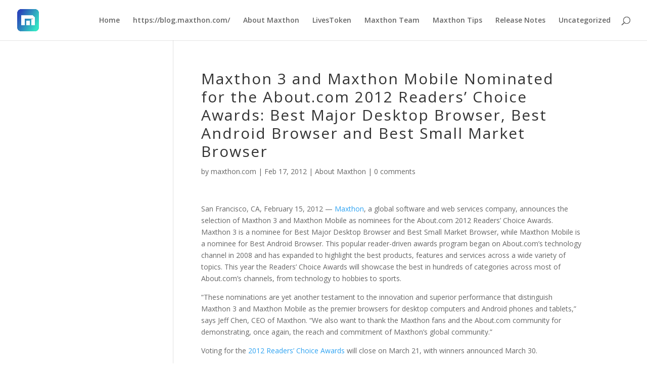

--- FILE ---
content_type: text/html; charset=utf-8
request_url: https://www.google.com/recaptcha/api2/aframe
body_size: 265
content:
<!DOCTYPE HTML><html><head><meta http-equiv="content-type" content="text/html; charset=UTF-8"></head><body><script nonce="omE27pdQoAGac2_Tg7dOFw">/** Anti-fraud and anti-abuse applications only. See google.com/recaptcha */ try{var clients={'sodar':'https://pagead2.googlesyndication.com/pagead/sodar?'};window.addEventListener("message",function(a){try{if(a.source===window.parent){var b=JSON.parse(a.data);var c=clients[b['id']];if(c){var d=document.createElement('img');d.src=c+b['params']+'&rc='+(localStorage.getItem("rc::a")?sessionStorage.getItem("rc::b"):"");window.document.body.appendChild(d);sessionStorage.setItem("rc::e",parseInt(sessionStorage.getItem("rc::e")||0)+1);localStorage.setItem("rc::h",'1768783936941');}}}catch(b){}});window.parent.postMessage("_grecaptcha_ready", "*");}catch(b){}</script></body></html>